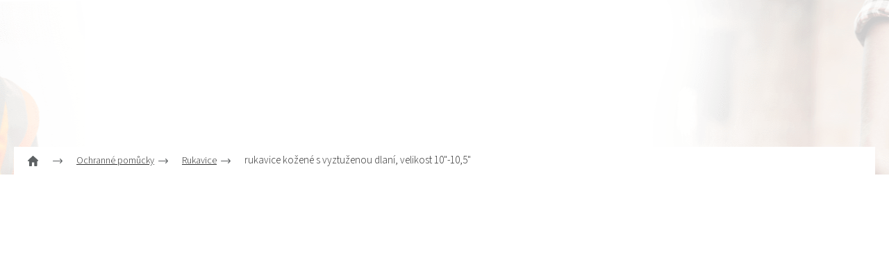

--- FILE ---
content_type: text/html; charset=utf-8
request_url: https://www.vitek.cz/rukavice-kozene-s-vyztuzenou-dlani--velikost-10-10-5--2/
body_size: 23007
content:
<!doctype html><html lang="cs" dir="ltr" class="header-background-light external-fonts-loaded"><head><meta charset="utf-8" /><meta name="viewport" content="width=device-width,initial-scale=1" /><title>rukavice kožené s vyztuženou dlaní, velikost 10&quot;-10,5&quot; - vitek.cz</title><link rel="preconnect" href="https://cdn.myshoptet.com" /><link rel="dns-prefetch" href="https://cdn.myshoptet.com" /><link rel="preload" href="https://cdn.myshoptet.com/prj/dist/master/cms/libs/jquery/jquery-1.11.3.min.js" as="script" /><link href="https://cdn.myshoptet.com/prj/dist/master/cms/templates/frontend_templates/shared/css/font-face/source-sans-3.css" rel="stylesheet"><link href="https://cdn.myshoptet.com/prj/dist/master/cms/templates/frontend_templates/shared/css/font-face/exo-2.css" rel="stylesheet"><link href="https://cdn.myshoptet.com/prj/dist/master/shop/dist/font-shoptet-11.css.62c94c7785ff2cea73b2.css" rel="stylesheet"><script>
dataLayer = [];
dataLayer.push({'shoptet' : {
    "pageId": 4080,
    "pageType": "productDetail",
    "currency": "CZK",
    "currencyInfo": {
        "decimalSeparator": ",",
        "exchangeRate": 1,
        "priceDecimalPlaces": 2,
        "symbol": "K\u010d",
        "symbolLeft": 0,
        "thousandSeparator": " "
    },
    "language": "cs",
    "projectId": 382175,
    "product": {
        "id": 19902,
        "guid": "81e54a6e-109f-11ed-8167-bc97e1a7448e",
        "hasVariants": false,
        "codes": [
            {
                "code": "MB-99864"
            }
        ],
        "code": "MB-99864",
        "name": "rukavice ko\u017een\u00e9 s vyztu\u017eenou dlan\u00ed, velikost 10\"-10,5\"",
        "appendix": "",
        "weight": 0.19600000000000001,
        "manufacturer": "EXTOL PREMIUM",
        "manufacturerGuid": "1EF5333A1D496EBE881EDA0BA3DED3EE",
        "currentCategory": "Ochrann\u00e9 pom\u016fcky | Rukavice",
        "currentCategoryGuid": "1baae2dd-0b79-11ed-90ab-b8ca3a6a5ac4",
        "defaultCategory": "Ochrann\u00e9 pom\u016fcky | Rukavice",
        "defaultCategoryGuid": "1baae2dd-0b79-11ed-90ab-b8ca3a6a5ac4",
        "currency": "CZK",
        "priceWithVat": 83
    },
    "stocks": [
        {
            "id": "ext",
            "title": "Sklad",
            "isDeliveryPoint": 0,
            "visibleOnEshop": 1
        }
    ],
    "cartInfo": {
        "id": null,
        "freeShipping": false,
        "freeShippingFrom": null,
        "leftToFreeGift": {
            "formattedPrice": "0 K\u010d",
            "priceLeft": 0
        },
        "freeGift": false,
        "leftToFreeShipping": {
            "priceLeft": null,
            "dependOnRegion": null,
            "formattedPrice": null
        },
        "discountCoupon": [],
        "getNoBillingShippingPrice": {
            "withoutVat": 0,
            "vat": 0,
            "withVat": 0
        },
        "cartItems": [],
        "taxMode": "ORDINARY"
    },
    "cart": [],
    "customer": {
        "priceRatio": 1,
        "priceListId": 1,
        "groupId": null,
        "registered": false,
        "mainAccount": false
    }
}});
</script>
<meta property="og:type" content="website"><meta property="og:site_name" content="vitek.cz"><meta property="og:url" content="https://www.vitek.cz/rukavice-kozene-s-vyztuzenou-dlani--velikost-10-10-5--2/"><meta property="og:title" content='rukavice kožené s vyztuženou dlaní, velikost 10"-10,5" - vitek.cz'><meta name="author" content="vitek.cz"><meta name="web_author" content="Shoptet.cz"><meta name="dcterms.rightsHolder" content="www.vitek.cz"><meta name="robots" content="index,follow"><meta property="og:image" content="https://cdn.myshoptet.com/usr/www.vitek.cz/user/shop/big/19902_rukavice-kozene-s-vyztuzenou-dlani--velikost-10-10-5-.jpg?62e62a4e"><meta property="og:description" content='rukavice kožené s vyztuženou dlaní, velikost 10"-10,5". '><meta name="description" content='rukavice kožené s vyztuženou dlaní, velikost 10"-10,5". '><meta property="product:price:amount" content="83"><meta property="product:price:currency" content="CZK"><style>:root {--color-primary: #DB0D3B;--color-primary-h: 347;--color-primary-s: 89%;--color-primary-l: 45%;--color-primary-hover: #DB0D3B;--color-primary-hover-h: 347;--color-primary-hover-s: 89%;--color-primary-hover-l: 45%;--color-secondary: #666666;--color-secondary-h: 0;--color-secondary-s: 0%;--color-secondary-l: 40%;--color-secondary-hover: #666666;--color-secondary-hover-h: 0;--color-secondary-hover-s: 0%;--color-secondary-hover-l: 40%;--color-tertiary: #ff6600;--color-tertiary-h: 24;--color-tertiary-s: 100%;--color-tertiary-l: 50%;--color-tertiary-hover: #ff3c00;--color-tertiary-hover-h: 14;--color-tertiary-hover-s: 100%;--color-tertiary-hover-l: 50%;--color-header-background: #ffffff;--template-font: "Source Sans 3";--template-headings-font: "Exo 2";--header-background-url: url("[data-uri]");--cookies-notice-background: #1A1937;--cookies-notice-color: #F8FAFB;--cookies-notice-button-hover: #f5f5f5;--cookies-notice-link-hover: #27263f;--templates-update-management-preview-mode-content: "Náhled aktualizací šablony je aktivní pro váš prohlížeč."}</style>
    
    <link href="https://cdn.myshoptet.com/prj/dist/master/shop/dist/main-11.less.5a24dcbbdabfd189c152.css" rel="stylesheet" />
        
    <script>var shoptet = shoptet || {};</script>
    <script src="https://cdn.myshoptet.com/prj/dist/master/shop/dist/main-3g-header.js.05f199e7fd2450312de2.js"></script>
<!-- User include --><!-- project html code header -->
<link rel="stylesheet" href="/user/documents/css/slick.css?v=1697442054">
<link rel="stylesheet" href="/user/documents/css/styles.css?v=1697442054">
<link rel="stylesheet" href="/user/documents/css/responsive.css?v=1697442054">

<style>
.h4.homepage-group-title {
	margin-top: 1em;
}
</style>
<!-- /User include --><link rel="shortcut icon" href="/favicon.ico" type="image/x-icon" /><link rel="canonical" href="https://www.vitek.cz/rukavice-kozene-s-vyztuzenou-dlani--velikost-10-10-5--2/" /><style>/* custom background */@media (min-width: 992px) {body {background-color: #ffffff ;background-position: top center;background-repeat: no-repeat;background-attachment: fixed;}}</style>    <!-- Global site tag (gtag.js) - Google Analytics -->
    <script async src="https://www.googletagmanager.com/gtag/js?id=G-98SKKWJKFZ"></script>
    <script>
        
        window.dataLayer = window.dataLayer || [];
        function gtag(){dataLayer.push(arguments);}
        

        
        gtag('js', new Date());

                gtag('config', 'UA-47717886-1', { 'groups': "UA" });
        
                gtag('config', 'G-98SKKWJKFZ', {"groups":"GA4","send_page_view":false,"content_group":"productDetail","currency":"CZK","page_language":"cs"});
        
        
        
        
        
        
                    gtag('event', 'page_view', {"send_to":"GA4","page_language":"cs","content_group":"productDetail","currency":"CZK"});
        
                gtag('set', 'currency', 'CZK');

        gtag('event', 'view_item', {
            "send_to": "UA",
            "items": [
                {
                    "id": "MB-99864",
                    "name": "rukavice ko\u017een\u00e9 s vyztu\u017eenou dlan\u00ed, velikost 10\"-10,5\"",
                    "category": "Ochrann\u00e9 pom\u016fcky \/ Rukavice",
                                        "brand": "EXTOL PREMIUM",
                                                            "price": 68.6
                }
            ]
        });
        
        
        
        
        
                    gtag('event', 'view_item', {"send_to":"GA4","page_language":"cs","content_group":"productDetail","value":68.599999999999994,"currency":"CZK","items":[{"item_id":"MB-99864","item_name":"rukavice ko\u017een\u00e9 s vyztu\u017eenou dlan\u00ed, velikost 10\"-10,5\"","item_brand":"EXTOL PREMIUM","item_category":"Ochrann\u00e9 pom\u016fcky","item_category2":"Rukavice","price":68.599999999999994,"quantity":1,"index":0}]});
        
        
        
        
        
        
        
        document.addEventListener('DOMContentLoaded', function() {
            if (typeof shoptet.tracking !== 'undefined') {
                for (var id in shoptet.tracking.bannersList) {
                    gtag('event', 'view_promotion', {
                        "send_to": "UA",
                        "promotions": [
                            {
                                "id": shoptet.tracking.bannersList[id].id,
                                "name": shoptet.tracking.bannersList[id].name,
                                "position": shoptet.tracking.bannersList[id].position
                            }
                        ]
                    });
                }
            }

            shoptet.consent.onAccept(function(agreements) {
                if (agreements.length !== 0) {
                    console.debug('gtag consent accept');
                    var gtagConsentPayload =  {
                        'ad_storage': agreements.includes(shoptet.config.cookiesConsentOptPersonalisation)
                            ? 'granted' : 'denied',
                        'analytics_storage': agreements.includes(shoptet.config.cookiesConsentOptAnalytics)
                            ? 'granted' : 'denied',
                                                                                                'ad_user_data': agreements.includes(shoptet.config.cookiesConsentOptPersonalisation)
                            ? 'granted' : 'denied',
                        'ad_personalization': agreements.includes(shoptet.config.cookiesConsentOptPersonalisation)
                            ? 'granted' : 'denied',
                        };
                    console.debug('update consent data', gtagConsentPayload);
                    gtag('consent', 'update', gtagConsentPayload);
                    dataLayer.push(
                        { 'event': 'update_consent' }
                    );
                }
            });
        });
    </script>
</head><body class="desktop id-4080 in-rukavice template-11 type-product type-detail multiple-columns-body columns-3 ums_forms_redesign--off ums_a11y_category_page--on ums_discussion_rating_forms--off ums_flags_display_unification--on ums_a11y_login--on mobile-header-version-0"><noscript>
    <style>
        #header {
            padding-top: 0;
            position: relative !important;
            top: 0;
        }
        .header-navigation {
            position: relative !important;
        }
        .overall-wrapper {
            margin: 0 !important;
        }
        body:not(.ready) {
            visibility: visible !important;
        }
    </style>
    <div class="no-javascript">
        <div class="no-javascript__title">Musíte změnit nastavení vašeho prohlížeče</div>
        <div class="no-javascript__text">Podívejte se na: <a href="https://www.google.com/support/bin/answer.py?answer=23852">Jak povolit JavaScript ve vašem prohlížeči</a>.</div>
        <div class="no-javascript__text">Pokud používáte software na blokování reklam, může být nutné povolit JavaScript z této stránky.</div>
        <div class="no-javascript__text">Děkujeme.</div>
    </div>
</noscript>

        <div id="fb-root"></div>
        <script>
            window.fbAsyncInit = function() {
                FB.init({
                    autoLogAppEvents : true,
                    xfbml            : true,
                    version          : 'v24.0'
                });
            };
        </script>
        <script async defer crossorigin="anonymous" src="https://connect.facebook.net/cs_CZ/sdk.js#xfbml=1&version=v24.0"></script><a href="#content" class="skip-link sr-only">Přejít na obsah</a><div class="overall-wrapper"><div class="user-action"><div class="container">
    <div class="user-action-in">
                    <div id="login" class="user-action-login popup-widget login-widget" role="dialog" aria-labelledby="loginHeading">
        <div class="popup-widget-inner">
                            <h2 id="loginHeading">Přihlášení k vašemu účtu</h2><div id="customerLogin"><form action="/action/Customer/Login/" method="post" id="formLoginIncluded" class="csrf-enabled formLogin" data-testid="formLogin"><input type="hidden" name="referer" value="" /><div class="form-group"><div class="input-wrapper email js-validated-element-wrapper no-label"><input type="email" name="email" class="form-control" autofocus placeholder="E-mailová adresa (např. jan@novak.cz)" data-testid="inputEmail" autocomplete="email" required /></div></div><div class="form-group"><div class="input-wrapper password js-validated-element-wrapper no-label"><input type="password" name="password" class="form-control" placeholder="Heslo" data-testid="inputPassword" autocomplete="current-password" required /><span class="no-display">Nemůžete vyplnit toto pole</span><input type="text" name="surname" value="" class="no-display" /></div></div><div class="form-group"><div class="login-wrapper"><button type="submit" class="btn btn-secondary btn-text btn-login" data-testid="buttonSubmit">Přihlásit se</button><div class="password-helper"><a href="/registrace/" data-testid="signup" rel="nofollow">Nová registrace</a><a href="/klient/zapomenute-heslo/" rel="nofollow">Zapomenuté heslo</a></div></div></div></form>
</div>                    </div>
    </div>

                            <div id="cart-widget" class="user-action-cart popup-widget cart-widget loader-wrapper" data-testid="popupCartWidget" role="dialog" aria-hidden="true">
    <div class="popup-widget-inner cart-widget-inner place-cart-here">
        <div class="loader-overlay">
            <div class="loader"></div>
        </div>
    </div>

    <div class="cart-widget-button">
        <a href="/kosik/" class="btn btn-conversion" id="continue-order-button" rel="nofollow" data-testid="buttonNextStep">Pokračovat do košíku</a>
    </div>
</div>
            </div>
</div>
</div><div class="top-navigation-bar" data-testid="topNavigationBar">

    <div class="container">

        <div class="top-navigation-contacts">
            <strong>Zákaznická podpora:</strong><a href="tel:495220313" class="project-phone" aria-label="Zavolat na 495220313" data-testid="contactboxPhone"><span>495220313</span></a><a href="mailto:prodejna@vitek.cz" class="project-email" data-testid="contactboxEmail"><span>prodejna@vitek.cz</span></a>        </div>

                            <div class="top-navigation-menu">
                <div class="top-navigation-menu-trigger"></div>
                <ul class="top-navigation-bar-menu">
                                            <li class="top-navigation-menu-item-39">
                            <a href="/obchodni-podminky/">Obchodní podmínky</a>
                        </li>
                                    </ul>
                <ul class="top-navigation-bar-menu-helper"></ul>
            </div>
        
        <div class="top-navigation-tools top-navigation-tools--language">
            <div class="responsive-tools">
                <a href="#" class="toggle-window" data-target="search" aria-label="Hledat" data-testid="linkSearchIcon"></a>
                                                            <a href="#" class="toggle-window" data-target="login"></a>
                                                    <a href="#" class="toggle-window" data-target="navigation" aria-label="Menu" data-testid="hamburgerMenu"></a>
            </div>
                        <button class="top-nav-button top-nav-button-login toggle-window" type="button" data-target="login" aria-haspopup="dialog" aria-controls="login" aria-expanded="false" data-testid="signin"><span>Přihlášení</span></button>        </div>

    </div>

</div>
<header id="header"><div class="container navigation-wrapper">
    <div class="header-top">
        <div class="site-name-wrapper">
            <div class="site-name"><a href="/" data-testid="linkWebsiteLogo"><img src="https://cdn.myshoptet.com/usr/www.vitek.cz/user/logos/logo-vitek.png" alt="vitek.cz" fetchpriority="low" /></a></div>        </div>
        <div class="search" itemscope itemtype="https://schema.org/WebSite">
            <meta itemprop="headline" content="Rukavice"/><meta itemprop="url" content="https://www.vitek.cz"/><meta itemprop="text" content="rukavice kožené s vyztuženou dlaní, velikost 10&amp;quot;-10,5&amp;quot;. "/>            <form action="/action/ProductSearch/prepareString/" method="post"
    id="formSearchForm" class="search-form compact-form js-search-main"
    itemprop="potentialAction" itemscope itemtype="https://schema.org/SearchAction" data-testid="searchForm">
    <fieldset>
        <meta itemprop="target"
            content="https://www.vitek.cz/vyhledavani/?string={string}"/>
        <input type="hidden" name="language" value="cs"/>
        
            
<input
    type="search"
    name="string"
        class="query-input form-control search-input js-search-input"
    placeholder="Napište, co hledáte"
    autocomplete="off"
    required
    itemprop="query-input"
    aria-label="Vyhledávání"
    data-testid="searchInput"
>
            <button type="submit" class="btn btn-default" data-testid="searchBtn">Hledat</button>
        
    </fieldset>
</form>
        </div>
        <div class="navigation-buttons">
                
    <a href="/kosik/" class="btn btn-icon toggle-window cart-count" data-target="cart" data-hover="true" data-redirect="true" data-testid="headerCart" rel="nofollow" aria-haspopup="dialog" aria-expanded="false" aria-controls="cart-widget">
        
                <span class="sr-only">Nákupní košík</span>
        
            <span class="cart-price visible-lg-inline-block" data-testid="headerCartPrice">
                                    Prázdný košík                            </span>
        
    
            </a>
        </div>
    </div>
    <nav id="navigation" aria-label="Hlavní menu" data-collapsible="true"><div class="navigation-in menu"><ul class="menu-level-1" role="menubar" data-testid="headerMenuItems"><li class="menu-item-8171" role="none"><a href="/naradi/" data-testid="headerMenuItem" role="menuitem" aria-expanded="false"><b>Nářadí</b></a></li>
<li class="menu-item-9732" role="none"><a href="/obuv-2/" data-testid="headerMenuItem" role="menuitem" aria-expanded="false"><b>Obuv</b></a></li>
<li class="menu-item-1767" role="none"><a href="/obuv/" data-testid="headerMenuItem" role="menuitem" aria-expanded="false"><b>Obuv / Oděv</b></a></li>
<li class="menu-item-4077" role="none"><a href="/ochranne-pomucky/" data-testid="headerMenuItem" role="menuitem" aria-expanded="false"><b>Ochranné pomůcky</b></a></li>
<li class="menu-item-9555" role="none"><a href="/profi-zebriky-little-giant/" data-testid="headerMenuItem" role="menuitem" aria-expanded="false"><b>Profi žebříky LITTLE GIANT</b></a></li>
</ul></div><span class="navigation-close"></span></nav><div class="menu-helper" data-testid="hamburgerMenu"><span>Více</span></div>
</div></header><!-- / header -->


                    <div class="container breadcrumbs-wrapper">
            <div class="breadcrumbs navigation-home-icon-wrapper" itemscope itemtype="https://schema.org/BreadcrumbList">
                                                                            <span id="navigation-first" data-basetitle="vitek.cz" itemprop="itemListElement" itemscope itemtype="https://schema.org/ListItem">
                <a href="/" itemprop="item" class="navigation-home-icon"><span class="sr-only" itemprop="name">Domů</span></a>
                <span class="navigation-bullet">/</span>
                <meta itemprop="position" content="1" />
            </span>
                                <span id="navigation-1" itemprop="itemListElement" itemscope itemtype="https://schema.org/ListItem">
                <a href="/ochranne-pomucky/" itemprop="item" data-testid="breadcrumbsSecondLevel"><span itemprop="name">Ochranné pomůcky</span></a>
                <span class="navigation-bullet">/</span>
                <meta itemprop="position" content="2" />
            </span>
                                <span id="navigation-2" itemprop="itemListElement" itemscope itemtype="https://schema.org/ListItem">
                <a href="/rukavice/" itemprop="item" data-testid="breadcrumbsSecondLevel"><span itemprop="name">Rukavice</span></a>
                <span class="navigation-bullet">/</span>
                <meta itemprop="position" content="3" />
            </span>
                                            <span id="navigation-3" itemprop="itemListElement" itemscope itemtype="https://schema.org/ListItem" data-testid="breadcrumbsLastLevel">
                <meta itemprop="item" content="https://www.vitek.cz/rukavice-kozene-s-vyztuzenou-dlani--velikost-10-10-5--2/" />
                <meta itemprop="position" content="4" />
                <span itemprop="name" data-title="rukavice kožené s vyztuženou dlaní, velikost 10&quot;-10,5&quot;">rukavice kožené s vyztuženou dlaní, velikost 10&quot;-10,5&quot; <span class="appendix"></span></span>
            </span>
            </div>
        </div>
    
<div id="content-wrapper" class="container content-wrapper">
    
    <div class="content-wrapper-in">
                                                <aside class="sidebar sidebar-left"  data-testid="sidebarMenu">
                                                                                                <div class="sidebar-inner">
                                                                                                        <div class="box box-bg-variant box-categories">    <div class="skip-link__wrapper">
        <span id="categories-start" class="skip-link__target js-skip-link__target sr-only" tabindex="-1">&nbsp;</span>
        <a href="#categories-end" class="skip-link skip-link--start sr-only js-skip-link--start">Přeskočit kategorie</a>
    </div>

<h4>Kategorie</h4>


<div id="categories"><div class="categories cat-01 expandable expanded" id="cat-8171"><div class="topic"><a href="/naradi/">Nářadí<span class="cat-trigger">&nbsp;</span></a></div>

                    <ul class=" expanded">
                                        <li class="
                                 expandable                                 external">
                <a href="/drobne-zbozi-2/">
                    drobné zboží
                    <span class="cat-trigger">&nbsp;</span>                </a>
                                                            

    
                                                </li>
                                <li class="
                                 expandable                                 external">
                <a href="/elektro-naradi/">
                    elektro nářadí
                    <span class="cat-trigger">&nbsp;</span>                </a>
                                                            

    
                                                </li>
                                <li class="
                                 expandable                                 external">
                <a href="/koupelna-3/">
                    koupelna
                    <span class="cat-trigger">&nbsp;</span>                </a>
                                                            

    
                                                </li>
                                <li class="
                                 expandable                                 external">
                <a href="/motorove-stroje-2/">
                    motorové stroje
                    <span class="cat-trigger">&nbsp;</span>                </a>
                                                            

    
                                                </li>
                                <li class="
                                 expandable                                 external">
                <a href="/nature7/">
                    Nature7
                    <span class="cat-trigger">&nbsp;</span>                </a>
                                                            

    
                                                </li>
                                <li class="
                                 expandable                                 external">
                <a href="/pneumaticke-naradi/">
                    pneumatické nářadí
                    <span class="cat-trigger">&nbsp;</span>                </a>
                                                            

    
                                                </li>
                                <li class="
                                 expandable                                 external">
                <a href="/prislusenstvi-k-el--naradi/">
                    příslušenství k el. nářadí
                    <span class="cat-trigger">&nbsp;</span>                </a>
                                                            

    
                                                </li>
                                <li class="
                                 expandable                                 external">
                <a href="/rucni-naradi-2/">
                    ruční nářadí
                    <span class="cat-trigger">&nbsp;</span>                </a>
                                                            

    
                                                </li>
                                <li class="
                                 expandable                                 external">
                <a href="/zahrada/">
                    zahrada
                    <span class="cat-trigger">&nbsp;</span>                </a>
                                                            

    
                                                </li>
                </ul>
    </div><div class="categories cat-02 expandable external" id="cat-9732"><div class="topic"><a href="/obuv-2/">Obuv<span class="cat-trigger">&nbsp;</span></a></div>

    </div><div class="categories cat-01 expandable external" id="cat-1767"><div class="topic"><a href="/obuv/">Obuv / Oděv<span class="cat-trigger">&nbsp;</span></a></div>

    </div><div class="categories cat-02 expandable active expanded" id="cat-4077"><div class="topic child-active"><a href="/ochranne-pomucky/">Ochranné pomůcky<span class="cat-trigger">&nbsp;</span></a></div>

                    <ul class=" active expanded">
                                        <li >
                <a href="/bryle--stity-a-chranice-sluchu-2/">
                    Brýle, štíty a chrániče sluchu
                                    </a>
                                                                </li>
                                <li >
                <a href="/cepice-a-helmy-2/">
                    Čepice a helmy
                                    </a>
                                                                </li>
                                <li >
                <a href="/chranice-kolen-a-beder-2/">
                    Chrániče kolen a beder
                                    </a>
                                                                </li>
                                <li >
                <a href="/respiratory-2/">
                    Respirátory
                                    </a>
                                                                </li>
                                <li class="
                active                                                 ">
                <a href="/rukavice/">
                    Rukavice
                                    </a>
                                                                </li>
                                <li >
                <a href="/svareci-kukly-2/">
                    Svářecí kukly
                                    </a>
                                                                </li>
                </ul>
    </div><div class="categories cat-01 expandable expanded" id="cat-9555"><div class="topic"><a href="/profi-zebriky-little-giant/">Profi žebříky LITTLE GIANT<span class="cat-trigger">&nbsp;</span></a></div>

                    <ul class=" expanded">
                                        <li class="
                                 expandable                                 external">
                <a href="/2m-podlazky/">
                    2m podlážky
                    <span class="cat-trigger">&nbsp;</span>                </a>
                                                            

    
                                                </li>
                                <li class="
                                 expandable                                 external">
                <a href="/2m-podlazky--agr/">
                    2m podlážky (AGR)
                    <span class="cat-trigger">&nbsp;</span>                </a>
                                                            

    
                                                </li>
                                <li class="
                                 expandable                                 external">
                <a href="/4m-podlazky/">
                    4m podlážky
                    <span class="cat-trigger">&nbsp;</span>                </a>
                                                            

    
                                                </li>
                                <li class="
                                 expandable                                 external">
                <a href="/conquest-all-terrain/">
                    Conquest All-terrain
                    <span class="cat-trigger">&nbsp;</span>                </a>
                                                            

    
                                                </li>
                                <li class="
                                 expandable                                 external">
                <a href="/conquest-pro-all-terrain/">
                    Conquest PRO All-terrain
                    <span class="cat-trigger">&nbsp;</span>                </a>
                                                            

    
                                                </li>
                                <li class="
                                 expandable                                 external">
                <a href="/dark-horse/">
                    Dark Horse
                    <span class="cat-trigger">&nbsp;</span>                </a>
                                                            

    
                                                </li>
                                <li class="
                                 expandable                                 external">
                <a href="/fortress/">
                    Fortress
                    <span class="cat-trigger">&nbsp;</span>                </a>
                                                            

    
                                                </li>
                                <li class="
                                 expandable                                 external">
                <a href="/jumbo-step/">
                    Jumbo Step
                    <span class="cat-trigger">&nbsp;</span>                </a>
                                                            

    
                                                </li>
                                <li class="
                                 expandable                                 external">
                <a href="/king-kombo-industrial/">
                    King Kombo Industrial
                    <span class="cat-trigger">&nbsp;</span>                </a>
                                                            

    
                                                </li>
                                <li class="
                                 expandable                                 external">
                <a href="/king-kombo-professional/">
                    King Kombo Professional
                    <span class="cat-trigger">&nbsp;</span>                </a>
                                                            

    
                                                </li>
                                <li class="
                                 expandable                                 external">
                <a href="/leseni/">
                    Lešení
                    <span class="cat-trigger">&nbsp;</span>                </a>
                                                            

    
                                                </li>
                                <li class="
                                 expandable                                 external">
                <a href="/leveler/">
                    Leveler
                    <span class="cat-trigger">&nbsp;</span>                </a>
                                                            

    
                                                </li>
                                <li class="
                                 expandable                                 external">
                <a href="/mightylite/">
                    Mightylite
                    <span class="cat-trigger">&nbsp;</span>                </a>
                                                            

    
                                                </li>
                                <li class="
                                 expandable                                 external">
                <a href="/nastavitelne-leseni/">
                    Nastavitelné lešení
                    <span class="cat-trigger">&nbsp;</span>                </a>
                                                            

    
                                                </li>
                                <li class="
                                 expandable                                 external">
                <a href="/paint-pro/">
                    Paint Pro
                    <span class="cat-trigger">&nbsp;</span>                </a>
                                                            

    
                                                </li>
                                <li class="
                                 expandable                                 external">
                <a href="/plosinove/">
                    Plošinové
                    <span class="cat-trigger">&nbsp;</span>                </a>
                                                            

    
                                                </li>
                                <li class="
                                 expandable                                 external">
                <a href="/prislusenstvi/">
                    Příslušenství
                    <span class="cat-trigger">&nbsp;</span>                </a>
                                                            

    
                                                </li>
                                <li class="
                                 expandable                                 external">
                <a href="/revolution/">
                    Revolution
                    <span class="cat-trigger">&nbsp;</span>                </a>
                                                            

    
                                                </li>
                                <li class="
                                 expandable                                 external">
                <a href="/safety-step/">
                    Safety Step
                    <span class="cat-trigger">&nbsp;</span>                </a>
                                                            

    
                                                </li>
                                <li class="
                                 expandable                                 external">
                <a href="/schudkove-stolicky/">
                    Schůdkové stoličky
                    <span class="cat-trigger">&nbsp;</span>                </a>
                                                            

    
                                                </li>
                                <li class="
                                 expandable                                 external">
                <a href="/schudky-2/">
                    Schůdky
                    <span class="cat-trigger">&nbsp;</span>                </a>
                                                            

    
                                                </li>
                                <li class="
                                 expandable                                 external">
                <a href="/single-towers-7/">
                    Single towers
                    <span class="cat-trigger">&nbsp;</span>                </a>
                                                            

    
                                                </li>
                                <li class="
                                 expandable                                 external">
                <a href="/skladaci-leseni-4/">
                    Skládací lešení
                    <span class="cat-trigger">&nbsp;</span>                </a>
                                                            

    
                                                </li>
                                <li class="
                                 expandable                                 external">
                <a href="/sumostance/">
                    SumoStance
                    <span class="cat-trigger">&nbsp;</span>                </a>
                                                            

    
                                                </li>
                                <li class="
                                 expandable                                 external">
                <a href="/velocity/">
                    Velocity
                    <span class="cat-trigger">&nbsp;</span>                </a>
                                                            

    
                                                </li>
                                <li class="
                                 expandable                                 external">
                <a href="/velocity-pro/">
                    Velocity Pro
                    <span class="cat-trigger">&nbsp;</span>                </a>
                                                            

    
                                                </li>
                                <li class="
                                 expandable                                 external">
                <a href="/zebriky-21/">
                    Žebříky
                    <span class="cat-trigger">&nbsp;</span>                </a>
                                                            

    
                                                </li>
                </ul>
    </div>        </div>

    <div class="skip-link__wrapper">
        <a href="#categories-start" class="skip-link skip-link--end sr-only js-skip-link--end" tabindex="-1" hidden>Přeskočit kategorie</a>
        <span id="categories-end" class="skip-link__target js-skip-link__target sr-only" tabindex="-1">&nbsp;</span>
    </div>
</div>
                                                                                                                                    </div>
                                                            </aside>
                            <main id="content" class="content narrow">
                            
<div class="p-detail" itemscope itemtype="https://schema.org/Product">

    
    <meta itemprop="name" content="rukavice kožené s vyztuženou dlaní, velikost 10&quot;-10,5&quot;" />
    <meta itemprop="category" content="Úvodní stránka &gt; Ochranné pomůcky &gt; Rukavice &gt; rukavice kožené s vyztuženou dlaní, velikost 10&amp;quot;-10,5&amp;quot;" />
    <meta itemprop="url" content="https://www.vitek.cz/rukavice-kozene-s-vyztuzenou-dlani--velikost-10-10-5--2/" />
    <meta itemprop="image" content="https://cdn.myshoptet.com/usr/www.vitek.cz/user/shop/big/19902_rukavice-kozene-s-vyztuzenou-dlani--velikost-10-10-5-.jpg?62e62a4e" />
                <span class="js-hidden" itemprop="manufacturer" itemscope itemtype="https://schema.org/Organization">
            <meta itemprop="name" content="EXTOL PREMIUM" />
        </span>
        <span class="js-hidden" itemprop="brand" itemscope itemtype="https://schema.org/Brand">
            <meta itemprop="name" content="EXTOL PREMIUM" />
        </span>
                            <meta itemprop="gtin13" content="8595126992763" />            
        <div class="p-detail-inner">

        <div class="p-detail-inner-header">
            <h1>
                  rukavice kožené s vyztuženou dlaní, velikost 10&quot;-10,5&quot;            </h1>

                <span class="p-code">
        <span class="p-code-label">Kód:</span>
                    <span>MB-99864</span>
            </span>
        </div>

        <form action="/action/Cart/addCartItem/" method="post" id="product-detail-form" class="pr-action csrf-enabled" data-testid="formProduct">

            <meta itemprop="productID" content="19902" /><meta itemprop="identifier" content="81e54a6e-109f-11ed-8167-bc97e1a7448e" /><meta itemprop="sku" content="MB-99864" /><span itemprop="offers" itemscope itemtype="https://schema.org/Offer"><meta itemprop="url" content="https://www.vitek.cz/rukavice-kozene-s-vyztuzenou-dlani--velikost-10-10-5--2/" /><meta itemprop="price" content="83.00" /><meta itemprop="priceCurrency" content="CZK" /><link itemprop="itemCondition" href="https://schema.org/NewCondition" /><meta itemprop="warranty" content="2 roky" /></span><input type="hidden" name="productId" value="19902" /><input type="hidden" name="priceId" value="27510" /><input type="hidden" name="language" value="cs" />

            <div class="row product-top">

                <div class="col-xs-12">

                    <div class="p-detail-info">
                        
                                    <div class="stars-wrapper">
            
<span class="stars star-list">
                                                <span class="star star-off show-tooltip is-active productRatingAction" data-productid="19902" data-score="1" title="    Hodnocení:
            Neohodnoceno    "></span>
                    
                                                <span class="star star-off show-tooltip is-active productRatingAction" data-productid="19902" data-score="2" title="    Hodnocení:
            Neohodnoceno    "></span>
                    
                                                <span class="star star-off show-tooltip is-active productRatingAction" data-productid="19902" data-score="3" title="    Hodnocení:
            Neohodnoceno    "></span>
                    
                                                <span class="star star-off show-tooltip is-active productRatingAction" data-productid="19902" data-score="4" title="    Hodnocení:
            Neohodnoceno    "></span>
                    
                                                <span class="star star-off show-tooltip is-active productRatingAction" data-productid="19902" data-score="5" title="    Hodnocení:
            Neohodnoceno    "></span>
                    
    </span>
            <span class="stars-label">
                                Neohodnoceno                    </span>
        </div>
    
                                                    <div><a href="/znacka/extol-premium/" data-testid="productCardBrandName">Značka: <span>EXTOL PREMIUM</span></a></div>
                        
                    </div>

                </div>

                <div class="col-xs-12 col-lg-6 p-image-wrapper">

                    
                    <div class="p-image" style="" data-testid="mainImage">

                        

    

    <div class="flags flags-extra">
      
                
                                                                              
            <span class="flag flag-discount">
                                                                    <span class="price-standard">
                                            <span>108 Kč</span>
                        </span>
                                                                                                            <span class="price-save">
            
                        
                &ndash;23 %
        </span>
                                    </span>
              </div>

                        

<a href="https://cdn.myshoptet.com/usr/www.vitek.cz/user/shop/big/19902_rukavice-kozene-s-vyztuzenou-dlani--velikost-10-10-5-.jpg?62e62a4e" class="p-main-image cloud-zoom" data-href="https://cdn.myshoptet.com/usr/www.vitek.cz/user/shop/orig/19902_rukavice-kozene-s-vyztuzenou-dlani--velikost-10-10-5-.jpg?62e62a4e"><img src="https://cdn.myshoptet.com/usr/www.vitek.cz/user/shop/big/19902_rukavice-kozene-s-vyztuzenou-dlani--velikost-10-10-5-.jpg?62e62a4e" alt="rukavice kožené s vyztuženou dlaní, velikost 10&quot;-10,5&quot;" width="1024" height="768"  fetchpriority="high" />
</a>                    </div>

                    
    <div class="p-thumbnails-wrapper">

        <div class="p-thumbnails">

            <div class="p-thumbnails-inner">

                <div>
                                                                                        <a href="https://cdn.myshoptet.com/usr/www.vitek.cz/user/shop/big/19902_rukavice-kozene-s-vyztuzenou-dlani--velikost-10-10-5-.jpg?62e62a4e" class="p-thumbnail highlighted">
                            <img src="data:image/svg+xml,%3Csvg%20width%3D%22100%22%20height%3D%22100%22%20xmlns%3D%22http%3A%2F%2Fwww.w3.org%2F2000%2Fsvg%22%3E%3C%2Fsvg%3E" alt="rukavice kožené s vyztuženou dlaní, velikost 10&quot;-10,5&quot;" width="100" height="100"  data-src="https://cdn.myshoptet.com/usr/www.vitek.cz/user/shop/related/19902_rukavice-kozene-s-vyztuzenou-dlani--velikost-10-10-5-.jpg?62e62a4e" fetchpriority="low" />
                        </a>
                        <a href="https://cdn.myshoptet.com/usr/www.vitek.cz/user/shop/big/19902_rukavice-kozene-s-vyztuzenou-dlani--velikost-10-10-5-.jpg?62e62a4e" class="cbox-gal" data-gallery="lightbox[gallery]" data-alt="rukavice kožené s vyztuženou dlaní, velikost 10&quot;-10,5&quot;"></a>
                                                                    <a href="https://cdn.myshoptet.com/usr/www.vitek.cz/user/shop/big/19902-1_rukavice-kozene-s-vyztuzenou-dlani--velikost-10-10-5-.jpg?62e62a4e" class="p-thumbnail">
                            <img src="data:image/svg+xml,%3Csvg%20width%3D%22100%22%20height%3D%22100%22%20xmlns%3D%22http%3A%2F%2Fwww.w3.org%2F2000%2Fsvg%22%3E%3C%2Fsvg%3E" alt="rukavice kožené s vyztuženou dlaní, velikost 10&quot;-10,5&quot;" width="100" height="100"  data-src="https://cdn.myshoptet.com/usr/www.vitek.cz/user/shop/related/19902-1_rukavice-kozene-s-vyztuzenou-dlani--velikost-10-10-5-.jpg?62e62a4e" fetchpriority="low" />
                        </a>
                        <a href="https://cdn.myshoptet.com/usr/www.vitek.cz/user/shop/big/19902-1_rukavice-kozene-s-vyztuzenou-dlani--velikost-10-10-5-.jpg?62e62a4e" class="cbox-gal" data-gallery="lightbox[gallery]" data-alt="rukavice kožené s vyztuženou dlaní, velikost 10&quot;-10,5&quot;"></a>
                                    </div>

            </div>

            <a href="#" class="thumbnail-prev"></a>
            <a href="#" class="thumbnail-next"></a>

        </div>

    </div>


                </div>

                <div class="col-xs-12 col-lg-6 p-info-wrapper">

                    
                    
                        <div class="p-final-price-wrapper">

                                <span class="price-standard">
                                            <span>108 Kč</span>
                        </span>
                                <span class="price-save">
            
                        
                &ndash;23 %
        </span>
                            <strong class="price-final" data-testid="productCardPrice">
            <span class="price-final-holder">
                83 Kč
    

        </span>
    </strong>
                                <span class="price-additional">
                                        68,60 Kč
            bez DPH                            </span>
                                <span class="price-measure">
                    
                        </span>
                            

                        </div>

                    
                    
                                                                                    <div class="availability-value" title="Dostupnost">
                                    

    
    <span class="availability-label" data-testid="labelAvailability">
                    Skladem u dodavatele            </span>
    
                                </div>
                                                    
                        <table class="detail-parameters">
                            <tbody>
                            
                            
                            
                                                                                    </tbody>
                        </table>

                                                                            
                            <div class="add-to-cart" data-testid="divAddToCart">
                
<span class="quantity">
    <span
        class="increase-tooltip js-increase-tooltip"
        data-trigger="manual"
        data-container="body"
        data-original-title="Není možné zakoupit více než 9999 ks."
        aria-hidden="true"
        role="tooltip"
        data-testid="tooltip">
    </span>

    <span
        class="decrease-tooltip js-decrease-tooltip"
        data-trigger="manual"
        data-container="body"
        data-original-title="Minimální množství, které lze zakoupit, je 1 ks."
        aria-hidden="true"
        role="tooltip"
        data-testid="tooltip">
    </span>
    <label>
        <input
            type="number"
            name="amount"
            value="1"
            class="amount"
            autocomplete="off"
            data-decimals="0"
                        step="1"
            min="1"
            max="9999"
            aria-label="Množství"
            data-testid="cartAmount"/>
    </label>

    <button
        class="increase"
        type="button"
        aria-label="Zvýšit množství o 1"
        data-testid="increase">
            <span class="increase__sign">&plus;</span>
    </button>

    <button
        class="decrease"
        type="button"
        aria-label="Snížit množství o 1"
        data-testid="decrease">
            <span class="decrease__sign">&minus;</span>
    </button>
</span>
                    
    <button type="submit" class="btn btn-lg btn-conversion add-to-cart-button" data-testid="buttonAddToCart" aria-label="Přidat do košíku rukavice kožené s vyztuženou dlaní, velikost 10&quot;-10,5&quot;">Přidat do košíku</button>

            </div>
                    
                    
                    

                    
                                            <p data-testid="productCardDescr">
                            <a href="#description" class="chevron-after chevron-down-after" data-toggle="tab" data-external="1" data-force-scroll="true">Detailní informace</a>
                        </p>
                    
                    <div class="social-buttons-wrapper">
                        <div class="link-icons" data-testid="productDetailActionIcons">
    <a href="#" class="link-icon print" title="Tisknout produkt"><span>Tisk</span></a>
    <a href="/rukavice-kozene-s-vyztuzenou-dlani--velikost-10-10-5--2:dotaz/" class="link-icon chat" title="Mluvit s prodejcem" rel="nofollow"><span>Zeptat se</span></a>
                <a href="#" class="link-icon share js-share-buttons-trigger" title="Sdílet produkt"><span>Sdílet</span></a>
    </div>
                            <div class="social-buttons no-display">
                    <div class="twitter">
                <script>
        window.twttr = (function(d, s, id) {
            var js, fjs = d.getElementsByTagName(s)[0],
                t = window.twttr || {};
            if (d.getElementById(id)) return t;
            js = d.createElement(s);
            js.id = id;
            js.src = "https://platform.twitter.com/widgets.js";
            fjs.parentNode.insertBefore(js, fjs);
            t._e = [];
            t.ready = function(f) {
                t._e.push(f);
            };
            return t;
        }(document, "script", "twitter-wjs"));
        </script>

<a
    href="https://twitter.com/share"
    class="twitter-share-button"
        data-lang="cs"
    data-url="https://www.vitek.cz/rukavice-kozene-s-vyztuzenou-dlani--velikost-10-10-5--2/"
>Tweet</a>

            </div>
                    <div class="facebook">
                <div
            data-layout="button"
        class="fb-share-button"
    >
</div>

            </div>
                                <div class="close-wrapper">
        <a href="#" class="close-after js-share-buttons-trigger" title="Sdílet produkt">Zavřít</a>
    </div>

            </div>
                    </div>

                    
                </div>

            </div>

        </form>
    </div>

    
        
    
        
    <div class="shp-tabs-wrapper p-detail-tabs-wrapper">
        <div class="row">
            <div class="col-sm-12 shp-tabs-row responsive-nav">
                <div class="shp-tabs-holder">
    <ul id="p-detail-tabs" class="shp-tabs p-detail-tabs visible-links" role="tablist">
                            <li class="shp-tab active" data-testid="tabDescription">
                <a href="#description" class="shp-tab-link" role="tab" data-toggle="tab">Popis</a>
            </li>
                                                                                                                         <li class="shp-tab" data-testid="tabDiscussion">
                                <a href="#productDiscussion" class="shp-tab-link" role="tab" data-toggle="tab">Diskuze</a>
            </li>
                                        </ul>
</div>
            </div>
            <div class="col-sm-12 ">
                <div id="tab-content" class="tab-content">
                                                                                                            <div id="description" class="tab-pane fade in active" role="tabpanel">
        <div class="description-inner">
            <div class="basic-description">
                <h3>Detailní popis produktu</h3>
                                    <p></p>
                            </div>
            
            <div class="extended-description">
            <h3>Doplňkové parametry</h3>
            <table class="detail-parameters">
                <tbody>
                    <tr>
    <th>
        <span class="row-header-label">
            Kategorie<span class="row-header-label-colon">:</span>
        </span>
    </th>
    <td>
        <a href="/rukavice/">Rukavice</a>    </td>
</tr>
    <tr>
        <th>
            <span class="row-header-label">
                Záruka<span class="row-header-label-colon">:</span>
            </span>
        </th>
        <td>
            2 roky
        </td>
    </tr>
    <tr>
        <th>
            <span class="row-header-label">
                Hmotnost<span class="row-header-label-colon">:</span>
            </span>
        </th>
        <td>
            0.196 kg
        </td>
    </tr>
    <tr class="productEan">
      <th>
          <span class="row-header-label productEan__label">
              EAN<span class="row-header-label-colon">:</span>
          </span>
      </th>
      <td>
          <span class="productEan__value">8595126992763</span>
      </td>
  </tr>
            <tr>
            <th>
                <span class="row-header-label">
                                                                        Technické parametry<span class="row-header-label-colon">:</span>
                                                            </span>
            </th>
            <td>velikost 10&quot;-10,5&quot;</td>
        </tr>
            <tr>
            <th>
                <span class="row-header-label">
                                                                        Značka<span class="row-header-label-colon">:</span>
                                                            </span>
            </th>
            <td>EXTOL PREMIUM</td>
        </tr>
                    </tbody>
            </table>
        </div>
    
        </div>
    </div>
                                                                                                                                                    <div id="productDiscussion" class="tab-pane fade" role="tabpanel" data-testid="areaDiscussion">
        <div id="discussionWrapper" class="discussion-wrapper unveil-wrapper" data-parent-tab="productDiscussion" data-testid="wrapperDiscussion">
                                    
    <div class="discussionContainer js-discussion-container" data-editorid="discussion">
                    <p data-testid="textCommentNotice">Buďte první, kdo napíše příspěvek k této položce. </p>
                                                        <div class="add-comment discussion-form-trigger" data-unveil="discussion-form" aria-expanded="false" aria-controls="discussion-form" role="button">
                <span class="link-like comment-icon" data-testid="buttonAddComment">Přidat komentář</span>
                        </div>
                        <div id="discussion-form" class="discussion-form vote-form js-hidden">
                            <form action="/action/ProductDiscussion/addPost/" method="post" id="formDiscussion" data-testid="formDiscussion">
    <input type="hidden" name="formId" value="9" />
    <input type="hidden" name="discussionEntityId" value="19902" />
            <div class="row">
        <div class="form-group col-xs-12 col-sm-6">
            <input type="text" name="fullName" value="" id="fullName" class="form-control" placeholder="Jméno" data-testid="inputUserName"/>
                        <span class="no-display">Nevyplňujte toto pole:</span>
            <input type="text" name="surname" value="" class="no-display" />
        </div>
        <div class="form-group js-validated-element-wrapper no-label col-xs-12 col-sm-6">
            <input type="email" name="email" value="" id="email" class="form-control js-validate-required" placeholder="E-mail" data-testid="inputEmail"/>
        </div>
        <div class="col-xs-12">
            <div class="form-group">
                <input type="text" name="title" id="title" class="form-control" placeholder="Název" data-testid="inputTitle" />
            </div>
            <div class="form-group no-label js-validated-element-wrapper">
                <textarea name="message" id="message" class="form-control js-validate-required" rows="7" placeholder="Komentář" data-testid="inputMessage"></textarea>
            </div>
                                <div class="form-group js-validated-element-wrapper consents consents-first">
            <input
                type="hidden"
                name="consents[]"
                id="discussionConsents37"
                value="37"
                                                        data-special-message="validatorConsent"
                            />
                                        <label for="discussionConsents37" class="whole-width">
                                        Vložením komentáře souhlasíte s <a href="/podminky-ochrany-osobnich-udaju/" target="_blank" rel="noopener noreferrer">podmínkami ochrany osobních údajů</a>
                </label>
                    </div>
                            <fieldset class="box box-sm box-bg-default">
    <h4>Bezpečnostní kontrola</h4>
    <div class="form-group captcha-image">
        <img src="[data-uri]" alt="" data-testid="imageCaptcha" width="150" height="40"  fetchpriority="low" />
    </div>
    <div class="form-group js-validated-element-wrapper smart-label-wrapper">
        <label for="captcha"><span class="required-asterisk">Opište text z obrázku</span></label>
        <input type="text" id="captcha" name="captcha" class="form-control js-validate js-validate-required">
    </div>
</fieldset>
            <div class="form-group">
                <input type="submit" value="Odeslat komentář" class="btn btn-sm btn-primary" data-testid="buttonSendComment" />
            </div>
        </div>
    </div>
</form>

                    </div>
                    </div>

        </div>
    </div>
                                                        </div>
            </div>
        </div>
    </div>

</div>
                    </main>
    </div>
    
            
    
</div>
        
        
                            <footer id="footer">
                    <h2 class="sr-only">Zápatí</h2>
                    
                                                                <div class="container footer-rows">
                            
    

<div class="site-name"><a href="/" data-testid="linkWebsiteLogo"><img src="data:image/svg+xml,%3Csvg%20width%3D%221%22%20height%3D%221%22%20xmlns%3D%22http%3A%2F%2Fwww.w3.org%2F2000%2Fsvg%22%3E%3C%2Fsvg%3E" alt="vitek.cz" data-src="https://cdn.myshoptet.com/usr/www.vitek.cz/user/logos/logo-vitek.png" fetchpriority="low" /></a></div>
<div class="custom-footer elements-3">
                    
                
        <div class="custom-footer__banner3 ">
                            <div class="banner"><div class="banner-wrapper"><span data-ec-promo-id="66"><h4>O nákupu</h4>

<ul>
<li><a href="/obchodni-podminky/">Obchodní podmínky</a></li>
<li><a href="/podminky-ochrany-osobnich-udaju">Ochrana osobních údajů</a></li>
<li><a href="/doprava-a-platba/">Doprava a platba</a></li>
<li><a href="/reklamace/">Reklamace</a></li>
</ul></span></div></div>
                    </div>
                    
                
        <div class="custom-footer__banner2 ">
                            <div class="banner"><div class="banner-wrapper"><span data-ec-promo-id="63"><h4>Informace</h4>

<ul>
<li><a href="/o-nas/">O nás</a></li>
<li><a href="/tabulka-velikost">Tabulka velikostí</a></li>
<li><a href="/kariera">Kariéra</a></li>
</ul></span></div></div>
                    </div>
                    
                
        <div class="custom-footer__banner4 ">
                            <div class="banner"><div class="banner-wrapper"><span data-ec-promo-id="69"><h4>Prodejna</h4>

<div class="image">
  <iframe src="https://www.google.com/maps/embed?pb=!1m14!1m8!1m3!1d10212.234697765698!2d15.818375!3d50.216124!3m2!1i1024!2i768!4f13.1!3m3!1m2!1s0x0%3A0xe4a9d408f327bfcd!2sCZ%20FORUS%20Ltd.!5e0!3m2!1sen!2scz!4v1618499141581!5m2!1sen!2scz" width="100%" height="125" style="border:0;" allowfullscreen="" loading="lazy"></iframe>
</div>

<p>
CZ Forus s.r.o.<br/>
Karla Čapka 1731/7a<br/>
Hradec Králové - 500 02<br/>
<a href="/kontakt">více informací</a>
</p></span></div></div>
                    </div>
    </div>
                        </div>
                                        
            
                    
                        <div class="container footer-bottom">
                            <span id="signature" style="display: inline-block !important; visibility: visible !important;"><a href="https://www.shoptet.cz/?utm_source=footer&utm_medium=link&utm_campaign=create_by_shoptet" class="image" target="_blank"><img src="data:image/svg+xml,%3Csvg%20width%3D%2217%22%20height%3D%2217%22%20xmlns%3D%22http%3A%2F%2Fwww.w3.org%2F2000%2Fsvg%22%3E%3C%2Fsvg%3E" data-src="https://cdn.myshoptet.com/prj/dist/master/cms/img/common/logo/shoptetLogo.svg" width="17" height="17" alt="Shoptet" class="vam" fetchpriority="low" /></a><a href="https://www.shoptet.cz/?utm_source=footer&utm_medium=link&utm_campaign=create_by_shoptet" class="title" target="_blank">Vytvořil Shoptet</a></span>
                            <span class="copyright" data-testid="textCopyright">
                                Copyright 2026 <strong>vitek.cz</strong>. Všechna práva vyhrazena.                                                            </span>
                        </div>
                    
                    
                                            
                </footer>
                <!-- / footer -->
                    
        </div>
        <!-- / overall-wrapper -->

                    <script src="https://cdn.myshoptet.com/prj/dist/master/cms/libs/jquery/jquery-1.11.3.min.js"></script>
                <script>var shoptet = shoptet || {};shoptet.abilities = {"about":{"generation":3,"id":"11"},"config":{"category":{"product":{"image_size":"detail"}},"navigation_breakpoint":767,"number_of_active_related_products":4,"product_slider":{"autoplay":false,"autoplay_speed":3000,"loop":true,"navigation":true,"pagination":true,"shadow_size":0}},"elements":{"recapitulation_in_checkout":true},"feature":{"directional_thumbnails":false,"extended_ajax_cart":false,"extended_search_whisperer":false,"fixed_header":false,"images_in_menu":true,"product_slider":false,"simple_ajax_cart":true,"smart_labels":false,"tabs_accordion":false,"tabs_responsive":true,"top_navigation_menu":true,"user_action_fullscreen":false}};shoptet.design = {"template":{"name":"Classic","colorVariant":"11-three"},"layout":{"homepage":"catalog3","subPage":"catalog3","productDetail":"catalog3"},"colorScheme":{"conversionColor":"#666666","conversionColorHover":"#666666","color1":"#DB0D3B","color2":"#DB0D3B","color3":"#ff6600","color4":"#ff3c00"},"fonts":{"heading":"Exo 2","text":"Source Sans 3"},"header":{"backgroundImage":"https:\/\/www.vitek.czdata:image\/gif;base64,R0lGODlhAQABAIAAAAAAAP\/\/\/yH5BAEAAAAALAAAAAABAAEAAAIBRAA7","image":null,"logo":"https:\/\/www.vitek.czuser\/logos\/logo-vitek.png","color":"#ffffff"},"background":{"enabled":true,"color":{"enabled":true,"color":"#ffffff"},"image":{"url":null,"attachment":"fixed","position":"center"}}};shoptet.config = {};shoptet.events = {};shoptet.runtime = {};shoptet.content = shoptet.content || {};shoptet.updates = {};shoptet.messages = [];shoptet.messages['lightboxImg'] = "Obrázek";shoptet.messages['lightboxOf'] = "z";shoptet.messages['more'] = "Více";shoptet.messages['cancel'] = "Zrušit";shoptet.messages['removedItem'] = "Položka byla odstraněna z košíku.";shoptet.messages['discountCouponWarning'] = "Zapomněli jste uplatnit slevový kupón. Pro pokračování jej uplatněte pomocí tlačítka vedle vstupního pole, nebo jej smažte.";shoptet.messages['charsNeeded'] = "Prosím, použijte minimálně 3 znaky!";shoptet.messages['invalidCompanyId'] = "Neplané IČ, povoleny jsou pouze číslice";shoptet.messages['needHelp'] = "Potřebujete pomoc?";shoptet.messages['showContacts'] = "Zobrazit kontakty";shoptet.messages['hideContacts'] = "Skrýt kontakty";shoptet.messages['ajaxError'] = "Došlo k chybě; obnovte prosím stránku a zkuste to znovu.";shoptet.messages['variantWarning'] = "Zvolte prosím variantu produktu.";shoptet.messages['chooseVariant'] = "Zvolte variantu";shoptet.messages['unavailableVariant'] = "Tato varianta není dostupná a není možné ji objednat.";shoptet.messages['withVat'] = "včetně DPH";shoptet.messages['withoutVat'] = "bez DPH";shoptet.messages['toCart'] = "Do košíku";shoptet.messages['emptyCart'] = "Prázdný košík";shoptet.messages['change'] = "Změnit";shoptet.messages['chosenBranch'] = "Zvolená pobočka";shoptet.messages['validatorRequired'] = "Povinné pole";shoptet.messages['validatorEmail'] = "Prosím vložte platnou e-mailovou adresu";shoptet.messages['validatorUrl'] = "Prosím vložte platnou URL adresu";shoptet.messages['validatorDate'] = "Prosím vložte platné datum";shoptet.messages['validatorNumber'] = "Vložte číslo";shoptet.messages['validatorDigits'] = "Prosím vložte pouze číslice";shoptet.messages['validatorCheckbox'] = "Zadejte prosím všechna povinná pole";shoptet.messages['validatorConsent'] = "Bez souhlasu nelze odeslat.";shoptet.messages['validatorPassword'] = "Hesla se neshodují";shoptet.messages['validatorInvalidPhoneNumber'] = "Vyplňte prosím platné telefonní číslo bez předvolby.";shoptet.messages['validatorInvalidPhoneNumberSuggestedRegion'] = "Neplatné číslo — navržený region: %1";shoptet.messages['validatorInvalidCompanyId'] = "Neplatné IČ, musí být ve tvaru jako %1";shoptet.messages['validatorFullName'] = "Nezapomněli jste příjmení?";shoptet.messages['validatorHouseNumber'] = "Prosím zadejte správné číslo domu";shoptet.messages['validatorZipCode'] = "Zadané PSČ neodpovídá zvolené zemi";shoptet.messages['validatorShortPhoneNumber'] = "Telefonní číslo musí mít min. 8 znaků";shoptet.messages['choose-personal-collection'] = "Prosím vyberte místo doručení u osobního odběru, není zvoleno.";shoptet.messages['choose-external-shipping'] = "Upřesněte prosím vybraný způsob dopravy";shoptet.messages['choose-ceska-posta'] = "Pobočka České Pošty není určena, zvolte prosím některou";shoptet.messages['choose-hupostPostaPont'] = "Pobočka Maďarské pošty není vybrána, zvolte prosím nějakou";shoptet.messages['choose-postSk'] = "Pobočka Slovenské pošty není zvolena, vyberte prosím některou";shoptet.messages['choose-ulozenka'] = "Pobočka Uloženky nebyla zvolena, prosím vyberte některou";shoptet.messages['choose-zasilkovna'] = "Pobočka Zásilkovny nebyla zvolena, prosím vyberte některou";shoptet.messages['choose-ppl-cz'] = "Pobočka PPL ParcelShop nebyla vybrána, vyberte prosím jednu";shoptet.messages['choose-glsCz'] = "Pobočka GLS ParcelShop nebyla zvolena, prosím vyberte některou";shoptet.messages['choose-dpd-cz'] = "Ani jedna z poboček služby DPD Parcel Shop nebyla zvolená, prosím vyberte si jednu z možností.";shoptet.messages['watchdogType'] = "Je zapotřebí vybrat jednu z možností u sledování produktu.";shoptet.messages['watchdog-consent-required'] = "Musíte zaškrtnout všechny povinné souhlasy";shoptet.messages['watchdogEmailEmpty'] = "Prosím vyplňte e-mail";shoptet.messages['privacyPolicy'] = 'Musíte souhlasit s ochranou osobních údajů';shoptet.messages['amountChanged'] = '(množství bylo změněno)';shoptet.messages['unavailableCombination'] = 'Není k dispozici v této kombinaci';shoptet.messages['specifyShippingMethod'] = 'Upřesněte dopravu';shoptet.messages['PIScountryOptionMoreBanks'] = 'Možnost platby z %1 bank';shoptet.messages['PIScountryOptionOneBank'] = 'Možnost platby z 1 banky';shoptet.messages['PIScurrencyInfoCZK'] = 'V měně CZK lze zaplatit pouze prostřednictvím českých bank.';shoptet.messages['PIScurrencyInfoHUF'] = 'V měně HUF lze zaplatit pouze prostřednictvím maďarských bank.';shoptet.messages['validatorVatIdWaiting'] = "Ověřujeme";shoptet.messages['validatorVatIdValid'] = "Ověřeno";shoptet.messages['validatorVatIdInvalid'] = "DIČ se nepodařilo ověřit, i přesto můžete objednávku dokončit";shoptet.messages['validatorVatIdInvalidOrderForbid'] = "Zadané DIČ nelze nyní ověřit, protože služba ověřování je dočasně nedostupná. Zkuste opakovat zadání později, nebo DIČ vymažte s vaši objednávku dokončete v režimu OSS. Případně kontaktujte prodejce.";shoptet.messages['validatorVatIdInvalidOssRegime'] = "Zadané DIČ nemůže být ověřeno, protože služba ověřování je dočasně nedostupná. Vaše objednávka bude dokončena v režimu OSS. Případně kontaktujte prodejce.";shoptet.messages['previous'] = "Předchozí";shoptet.messages['next'] = "Následující";shoptet.messages['close'] = "Zavřít";shoptet.messages['imageWithoutAlt'] = "Tento obrázek nemá popisek";shoptet.messages['newQuantity'] = "Nové množství:";shoptet.messages['currentQuantity'] = "Aktuální množství:";shoptet.messages['quantityRange'] = "Prosím vložte číslo v rozmezí %1 a %2";shoptet.messages['skipped'] = "Přeskočeno";shoptet.messages.validator = {};shoptet.messages.validator.nameRequired = "Zadejte jméno a příjmení.";shoptet.messages.validator.emailRequired = "Zadejte e-mailovou adresu (např. jan.novak@example.com).";shoptet.messages.validator.phoneRequired = "Zadejte telefonní číslo.";shoptet.messages.validator.messageRequired = "Napište komentář.";shoptet.messages.validator.descriptionRequired = shoptet.messages.validator.messageRequired;shoptet.messages.validator.captchaRequired = "Vyplňte bezpečnostní kontrolu.";shoptet.messages.validator.consentsRequired = "Potvrďte svůj souhlas.";shoptet.messages.validator.scoreRequired = "Zadejte počet hvězdiček.";shoptet.messages.validator.passwordRequired = "Zadejte heslo, které bude obsahovat min. 4 znaky.";shoptet.messages.validator.passwordAgainRequired = shoptet.messages.validator.passwordRequired;shoptet.messages.validator.currentPasswordRequired = shoptet.messages.validator.passwordRequired;shoptet.messages.validator.birthdateRequired = "Zadejte datum narození.";shoptet.messages.validator.billFullNameRequired = "Zadejte jméno a příjmení.";shoptet.messages.validator.deliveryFullNameRequired = shoptet.messages.validator.billFullNameRequired;shoptet.messages.validator.billStreetRequired = "Zadejte název ulice.";shoptet.messages.validator.deliveryStreetRequired = shoptet.messages.validator.billStreetRequired;shoptet.messages.validator.billHouseNumberRequired = "Zadejte číslo domu.";shoptet.messages.validator.deliveryHouseNumberRequired = shoptet.messages.validator.billHouseNumberRequired;shoptet.messages.validator.billZipRequired = "Zadejte PSČ.";shoptet.messages.validator.deliveryZipRequired = shoptet.messages.validator.billZipRequired;shoptet.messages.validator.billCityRequired = "Zadejte název města.";shoptet.messages.validator.deliveryCityRequired = shoptet.messages.validator.billCityRequired;shoptet.messages.validator.companyIdRequired = "Zadejte IČ.";shoptet.messages.validator.vatIdRequired = "Zadejte DIČ.";shoptet.messages.validator.billCompanyRequired = "Zadejte název společnosti.";shoptet.messages['loading'] = "Načítám…";shoptet.messages['stillLoading'] = "Stále načítám…";shoptet.messages['loadingFailed'] = "Načtení se nezdařilo. Zkuste to znovu.";shoptet.messages['productsSorted'] = "Produkty seřazeny.";shoptet.messages['formLoadingFailed'] = "Formulář se nepodařilo načíst. Zkuste to prosím znovu.";shoptet.messages.moreInfo = "Více informací";shoptet.config.orderingProcess = {active: false,step: false};shoptet.config.documentsRounding = '3';shoptet.config.documentPriceDecimalPlaces = '0';shoptet.config.thousandSeparator = ' ';shoptet.config.decSeparator = ',';shoptet.config.decPlaces = '2';shoptet.config.decPlacesSystemDefault = '2';shoptet.config.currencySymbol = 'Kč';shoptet.config.currencySymbolLeft = '0';shoptet.config.defaultVatIncluded = 1;shoptet.config.defaultProductMaxAmount = 9999;shoptet.config.inStockAvailabilityId = -1;shoptet.config.defaultProductMaxAmount = 9999;shoptet.config.inStockAvailabilityId = -1;shoptet.config.cartActionUrl = '/action/Cart';shoptet.config.advancedOrderUrl = '/action/Cart/GetExtendedOrder/';shoptet.config.cartContentUrl = '/action/Cart/GetCartContent/';shoptet.config.stockAmountUrl = '/action/ProductStockAmount/';shoptet.config.addToCartUrl = '/action/Cart/addCartItem/';shoptet.config.removeFromCartUrl = '/action/Cart/deleteCartItem/';shoptet.config.updateCartUrl = '/action/Cart/setCartItemAmount/';shoptet.config.addDiscountCouponUrl = '/action/Cart/addDiscountCoupon/';shoptet.config.setSelectedGiftUrl = '/action/Cart/setSelectedGift/';shoptet.config.rateProduct = '/action/ProductDetail/RateProduct/';shoptet.config.customerDataUrl = '/action/OrderingProcess/step2CustomerAjax/';shoptet.config.registerUrl = '/registrace/';shoptet.config.agreementCookieName = 'site-agreement';shoptet.config.cookiesConsentUrl = '/action/CustomerCookieConsent/';shoptet.config.cookiesConsentIsActive = 0;shoptet.config.cookiesConsentOptAnalytics = 'analytics';shoptet.config.cookiesConsentOptPersonalisation = 'personalisation';shoptet.config.cookiesConsentOptNone = 'none';shoptet.config.cookiesConsentRefuseDuration = 7;shoptet.config.cookiesConsentName = 'CookiesConsent';shoptet.config.agreementCookieExpire = 30;shoptet.config.cookiesConsentSettingsUrl = '/cookies-settings/';shoptet.config.fonts = {"google":{"attributes":"300,400,700,900:latin-ext","families":["Source Sans 3","Exo 2"],"urls":["https:\/\/cdn.myshoptet.com\/prj\/dist\/master\/cms\/templates\/frontend_templates\/shared\/css\/font-face\/source-sans-3.css","https:\/\/cdn.myshoptet.com\/prj\/dist\/master\/cms\/templates\/frontend_templates\/shared\/css\/font-face\/exo-2.css"]},"custom":{"families":["shoptet"],"urls":["https:\/\/cdn.myshoptet.com\/prj\/dist\/master\/shop\/dist\/font-shoptet-11.css.62c94c7785ff2cea73b2.css"]}};shoptet.config.mobileHeaderVersion = '0';shoptet.config.fbCAPIEnabled = false;shoptet.config.fbPixelEnabled = false;shoptet.config.fbCAPIUrl = '/action/FacebookCAPI/';shoptet.content.regexp = /strana-[0-9]+[\/]/g;shoptet.content.colorboxHeader = '<div class="colorbox-html-content">';shoptet.content.colorboxFooter = '</div>';shoptet.customer = {};shoptet.csrf = shoptet.csrf || {};shoptet.csrf.token = 'csrf_8DZtHM46756a24721546002a';shoptet.csrf.invalidTokenModal = '<div><h2>Přihlaste se prosím znovu</h2><p>Omlouváme se, ale Váš CSRF token pravděpodobně vypršel. Abychom mohli udržet Vaši bezpečnost na co největší úrovni potřebujeme, abyste se znovu přihlásili.</p><p>Děkujeme za pochopení.</p><div><a href="/login/?backTo=%2Frukavice-kozene-s-vyztuzenou-dlani--velikost-10-10-5--2%2F">Přihlášení</a></div></div> ';shoptet.csrf.formsSelector = 'csrf-enabled';shoptet.csrf.submitListener = true;shoptet.csrf.validateURL = '/action/ValidateCSRFToken/Index/';shoptet.csrf.refreshURL = '/action/RefreshCSRFTokenNew/Index/';shoptet.csrf.enabled = true;shoptet.config.googleAnalytics ||= {};shoptet.config.googleAnalytics.isGa4Enabled = true;shoptet.config.googleAnalytics.route ||= {};shoptet.config.googleAnalytics.route.ua = "UA";shoptet.config.googleAnalytics.route.ga4 = "GA4";shoptet.config.ums_a11y_category_page = true;shoptet.config.discussion_rating_forms = false;shoptet.config.ums_forms_redesign = false;shoptet.config.showPriceWithoutVat = '';shoptet.config.ums_a11y_login = true;</script>
        
        
        
        

                    <script src="https://cdn.myshoptet.com/prj/dist/master/shop/dist/main-3g.js.d30081754cb01c7aa255.js"></script>
    <script src="https://cdn.myshoptet.com/prj/dist/master/cms/templates/frontend_templates/shared/js/jqueryui/i18n/datepicker-cs.js"></script>
        
<script>if (window.self !== window.top) {const script = document.createElement('script');script.type = 'module';script.src = "https://cdn.myshoptet.com/prj/dist/master/shop/dist/editorPreview.js.e7168e827271d1c16a1d.js";document.body.appendChild(script);}</script>                        
                                                    <!-- User include -->
        <div class="container">
            <!-- project html code footer -->
<script src="https://cdn.myshoptet.com/usr/434078.myshoptet.com/user/documents/js/toolbox-v1.js?v=1697442054"></script>
<script src="https://cdn.myshoptet.com/usr/434078.myshoptet.com/user/documents/js/modules-v1.js?v=1697442054"></script>

<script src="/user/documents/js/slick.js?v=1697442054"></script>
<script src="/user/documents/js/script.js?v=1697442054"></script>


        </div>
        <!-- /User include -->

        
        
        
        <div class="messages">
            
        </div>

        <div id="screen-reader-announcer" class="sr-only" aria-live="polite" aria-atomic="true"></div>

            <script id="trackingScript" data-products='{"products":{"27510":{"content_category":"Ochranné pomůcky \/ Rukavice","content_type":"product","content_name":"rukavice kožené s vyztuženou dlaní, velikost 10\u0022-10,5\u0022","base_name":"rukavice kožené s vyztuženou dlaní, velikost 10\u0022-10,5\u0022","variant":null,"manufacturer":"EXTOL PREMIUM","content_ids":["MB-99864"],"guid":"81e54a6e-109f-11ed-8167-bc97e1a7448e","visibility":1,"value":"83","valueWoVat":"68.6","facebookPixelVat":false,"currency":"CZK","base_id":19902,"category_path":["Ochranné pomůcky","Rukavice"]}},"banners":{"66":{"id":"banner3","name":"2 Patička - O nákupu","position":"footer"},"63":{"id":"banner2","name":"1 Patička - Informace","position":"footer"},"69":{"id":"banner4","name":"3 Patička - Prodejna","position":"footer"}},"lists":[]}'>
        if (typeof shoptet.tracking.processTrackingContainer === 'function') {
            shoptet.tracking.processTrackingContainer(
                document.getElementById('trackingScript').getAttribute('data-products')
            );
        } else {
            console.warn('Tracking script is not available.');
        }
    </script>
    </body>
</html>
